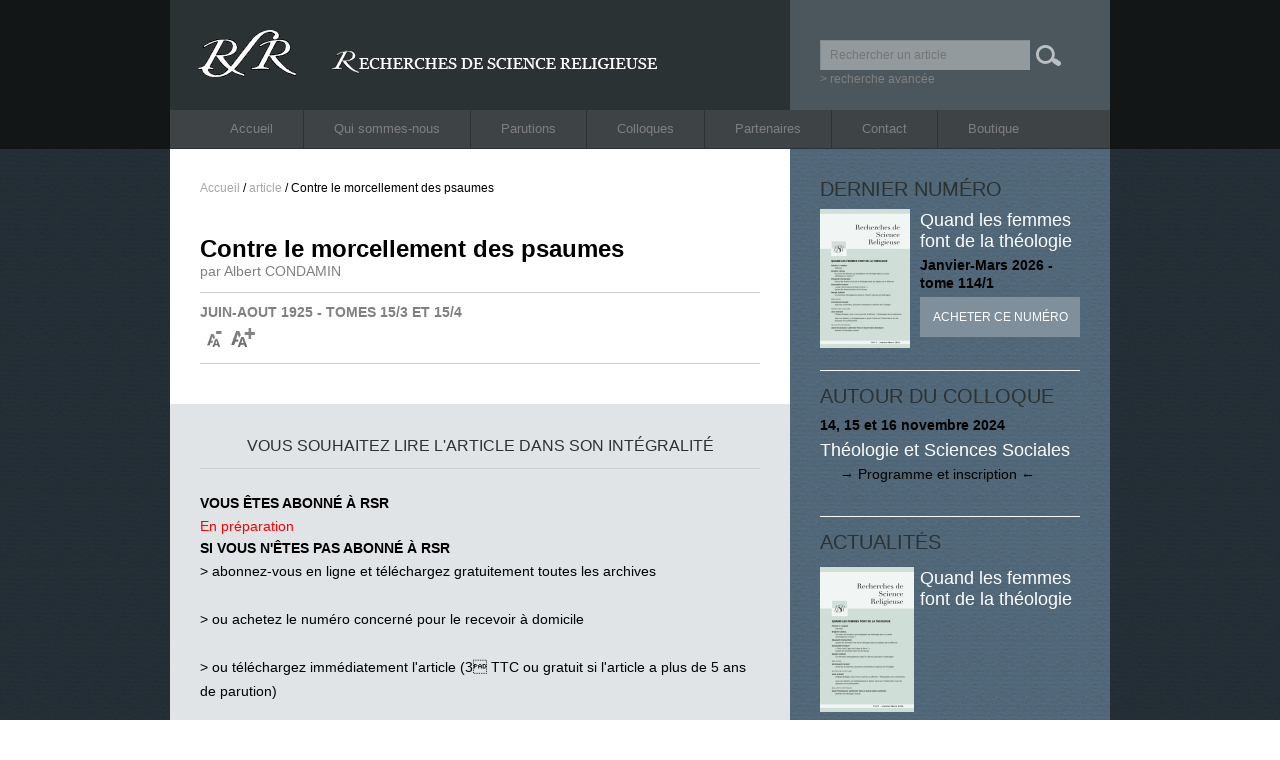

--- FILE ---
content_type: text/html; charset=UTF-8
request_url: http://www.revue-rsr.com/article/contre-le-morcellement-des-psaumes/
body_size: 4567
content:
<!DOCTYPE html>
<html lang="fr-FR">
<head>
<meta charset="UTF-8" />
<title>Contre le morcellement des psaumes | RSR &#8211; Recherches de Science Religieuse</title>
<link rel="profile" href="http://gmpg.org/xfn/11" />
<link rel="stylesheet" type="text/css" media="all" href="http://www.revue-rsr.com/wp-content/themes/twentyten-child/style.css" />
<link rel="pingback" href="http://www.revue-rsr.com/xmlrpc.php" />
<link rel="alternate" type="application/rss+xml" title="RSR - Recherches de Science Religieuse &raquo; Flux" href="http://www.revue-rsr.com/feed/" />
<link rel="alternate" type="application/rss+xml" title="RSR - Recherches de Science Religieuse &raquo; Flux des commentaires" href="http://www.revue-rsr.com/comments/feed/" />
<link rel='stylesheet' id='contact-form-7-css'  href='http://www.revue-rsr.com/wp-content/plugins/contact-form-7/includes/css/styles.css?ver=4.0.2' type='text/css' media='all' />
<link rel='stylesheet' id='wp-pagenavi-css'  href='http://www.revue-rsr.com/wp-content/plugins/wp-pagenavi/pagenavi-css.css?ver=2.70' type='text/css' media='all' />
<link rel='stylesheet' id='advanced-responsive-video-embedder-plugin-styles-css'  href='http://www.revue-rsr.com/wp-content/plugins/advanced-responsive-video-embedder/public/assets/css/public.css?ver=5.1.1' type='text/css' media='all' />
<link rel='stylesheet' id='mediaelementjs-styles-css'  href='http://www.revue-rsr.com/wp-content/plugins/media-element-html5-video-and-audio-player/mediaelement/mediaelementplayer.css?ver=4.0.38' type='text/css' media='all' />
<script type='text/javascript' src='http://www.revue-rsr.com/wp-includes/js/jquery/jquery.js?ver=1.11.1'></script>
<script type='text/javascript' src='http://www.revue-rsr.com/wp-includes/js/jquery/jquery-migrate.min.js?ver=1.2.1'></script>
<script type='text/javascript' src='http://www.revue-rsr.com/wp-content/plugins/media-element-html5-video-and-audio-player/mediaelement/mediaelement-and-player.min.js?ver=2.1.3'></script>
<link rel="EditURI" type="application/rsd+xml" title="RSD" href="http://www.revue-rsr.com/xmlrpc.php?rsd" />
<link rel="wlwmanifest" type="application/wlwmanifest+xml" href="http://www.revue-rsr.com/wp-includes/wlwmanifest.xml" /> 
<link rel='prev' title='Le Raisonnement théologique' href='http://www.revue-rsr.com/article/le-raisonnement-theologique/' />
<link rel='next' title='Projets littéraires de Clément d&rsquo;Alexandrie' href='http://www.revue-rsr.com/article/projets-litteraires-de-clement-dalexandrie/' />
<meta name="generator" content="WordPress 4.0.38" />
<link rel='canonical' href='http://www.revue-rsr.com/article/contre-le-morcellement-des-psaumes/' />
<link rel='shortlink' href='http://www.revue-rsr.com/?p=5400' />
<style type="text/css">.arve-thumb-wrapper { max-width: 300px; }.arve-normal-wrapper.alignleft, .arve-normal-wrapper.alignright, .arve-normal-wrapper.aligncenter { max-width: 400px; }</style>
<script type="text/javascript" src="http://www.revue-rsr.com/wp-content/themes/twentyten-child/js/global.js"></script>
<script>
  (function(i,s,o,g,r,a,m){i['GoogleAnalyticsObject']=r;i[r]=i[r]||function(){
  (i[r].q=i[r].q||[]).push(arguments)},i[r].l=1*new Date();a=s.createElement(o),
  m=s.getElementsByTagName(o)[0];a.async=1;a.src=g;m.parentNode.insertBefore(a,m)
  })(window,document,'script','//www.google-analytics.com/analytics.js','ga');

  ga('create', 'UA-47933100-1', 'revue-rsr.com');
  ga('send', 'pageview');

</script>

</head>

<body class="single single-post postid-5400 single-format-standard">
<div id="wrapperHeader">
	<div id="header">
		<div id="masthead">
			<div id="branding" role="banner">
										<div id="logo"><a href="/"><img src="http://www.revue-rsr.com/wp-content/uploads/2013/09/logo2.jpg" width="490" height="102" alt="" /></a></div>
						
										<div id="recherche">
						<form method="get" id="searchform" action="http://www.revue-rsr.com/">
		<input type="text" class="field" name="s" id="s" placeholder="Rechercher un article" value="" onfocus="" onblur=""/>


		<input type="submit" class="submit" name="submit" id="searchsubmit" value="" />
	</form>
	<p>
	<a href="http://www.revue-rsr.com/recherche-avancee/">> recherche avancée</a>
	</p>					</div>
					
					
			</div><!-- #branding -->

			<div id="access" role="navigation">
			  				<div class="skip-link screen-reader-text"><a href="#content" title="Aller au contenu">Aller au contenu</a></div>
								<div class="menu-header"><ul id="menu-top" class="menu"><li id="menu-item-11" class="menu-item menu-item-type-post_type menu-item-object-page menu-item-11"><a href="http://www.revue-rsr.com/">Accueil</a></li>
<li id="menu-item-41" class="menu-item menu-item-type-post_type menu-item-object-page menu-item-41"><a href="http://www.revue-rsr.com/qui-sommes-nous/ligne-editoriale/">Qui sommes-nous</a></li>
<li id="menu-item-67" class="menu-item menu-item-type-taxonomy menu-item-object-category menu-item-67"><a href="http://www.revue-rsr.com/parution/">Parutions</a></li>
<li id="menu-item-79" class="menu-item menu-item-type-taxonomy menu-item-object-category menu-item-79"><a href="http://www.revue-rsr.com/colloque/">Colloques</a></li>
<li id="menu-item-37" class="menu-item menu-item-type-post_type menu-item-object-page menu-item-37"><a href="http://www.revue-rsr.com/partenaires/">Partenaires</a></li>
<li id="menu-item-35" class="menu-item menu-item-type-post_type menu-item-object-page menu-item-35"><a href="http://www.revue-rsr.com/contact/">Contact</a></li>
<li id="menu-item-2522" class="menu-item menu-item-type-post_type menu-item-object-page menu-item-2522"><a href="http://www.revue-rsr.com/abonnement/">Boutique</a></li>
</ul></div>			</div><!-- #access -->
		</div><!-- #masthead -->
	</div><!-- #header -->
</div> <!-- #wrapperHeader-->
<div id="wrapper" class="hfeed">
	

	<div id="main">

		<div id="container">
			<div id="ariane"><span><a title="RSR - Recherches de Science Religieuse" href="http://www.revue-rsr.com" >Accueil</a></span> / <span typeof="v:Breadcrumb"><a href="http://www.revue-rsr.com/article/" title="Voir tous les articles de article" rel="v:url" property="v:title">article</a></span> / Contre le morcellement des psaumes			</div>

			<div id="content" role="main" class="no-background no-shadowbox" >
		
			

				
				<div id="post-5400" class="post-5400 post type-post status-publish format-standard hentry category-article">
					<h1 class="entry-title">Contre le morcellement des psaumes</h1>
					<div class="custum-fields">
						<h2></h2>
						<h3><a href="/?s=&numero=&tag_event=&auteur=3163&submit=valider">par Albert CONDAMIN</a></h3><div class="theme"><h4><a href="http://www.revue-rsr.com/parution/juin-aout-1925-tomes-153-et-154/">JUIN-AOUT 1925 - TOMES 15/3 ET 15/4</a></h4>	<div id="share">
		<!-- AddThis Button BEGIN -->
		<div class="addthis_toolbox addthis_default_style addthis_16x16_style">
		<a class="addthis_button_facebook"></a>
		<a class="addthis_button_twitter"></a>
		<a class="addthis_button_google_plusone_share"></a>
		<a class="addthis_button_email"></a>
		<a class="addthis_button_print"></a>
		</div>
		<script type="text/javascript">
		var addthis_config = {"data_track_addressbar":false};
		var addthis_share =
				{
					"url":'http://www.revue-rsr.com/article/contre-le-morcellement-des-psaumes/',
					"title":'Contre le morcellement des psaumes1'
				}
		</script>
		<script type="text/javascript" src="//s7.addthis.com/js/300/addthis_widget.js#pubid=ra-524ab8050cd5cc24"></script>
		<!-- AddThis Button END -->
		<div id="buttonFont">
		<img class="fontmoins" alt="Diminuer la taille" src="http://www.revue-rsr.com/wp-content/themes/twentyten-child/img/font_moins.jpg">
		<img class="fontplus" alt="Augmenter la taille" src="http://www.revue-rsr.com/wp-content/themes/twentyten-child/img/font_plus.jpg">
		</div>
	</div>
	
	</div>					</div>
					<div class="entry-content">
																	</div><!-- .entry-content -->


					
				</div><!-- #post-## -->
								<div id="nav-below" class="navigation">
					 
									</div><!-- #nav-below -->
								<div id="comments">
					<div class="comment-respond" >
						<h3 class="titleSection">Vous souhaitez lire l'article dans son intégralité</h3>
						
<div class="leftbloc mire">
	<br/>
	<h4>Vous êtes abonné à RSR</h4>
	<p class="red">En préparation</p>
	<!-- // en attente de CAIRN
	
	<p>Entrez dans le champ ci dessous votre code abonné : </p>
    <form action="" method="post" name="cairnform" onsubmit="return false;">
        <input type="hidden" name="artId" value="RSR__0206" />
        <input type="text" id="textfield_mire" value="Code abonné" name="code" onclick="javascript:document.getElementById('textfield_mire').value=''"  />
        <input id="CairnValid" type="submit" name="envoi" onclick="cairn()" value="valider" class="right" />
    </form>	
    <br/>
	<p class="small"><a href="/contact/">> Vous avez oublié votre code abonné ?</a></p>
	<br/>
	!-->
    <h4>Si vous n'êtes pas abonné à RSR</h4>
	<p><a target="_blank" href="http://www.e-centresevres.com/PBSCCatalog.asp?CatID=1002982">> abonnez-vous en ligne et téléchargez gratuitement toutes les archives</a></p>
	<br/>
	<p><a target="_blank" href="http://www.e-centresevres.com/PBSCCatalog.asp?CatID=1009140">> ou achetez le numéro concerné pour le recevoir à domicile</a></p>
	<br/>
	<p><a target="_blank" href="http://www.cairn.info/resume.php?ID_ARTICLE=RSR__0206">> ou téléchargez immédiatement l'article (3 TTC ou gratuit si l'article a plus de 5 ans de parution)</a></p>
</div>

<script>
function cairn(){
	var code = document.cairnform.code.value;
	var artId = document.cairnform.artId.value;
	if (code=="code abonné" || code==""){
	alert("Vous devez d'abord saisir votre numéro d'abonné !");
	}else{
	url='http://www.cairn.info/ident.php?ID_REVUE=RSR&ID_EDIT=CLAE&LID='+code+'&ID_ARTICLE='+artId;
	window.open(url);
	}
} 
</script>					</div><!-- #respond -->
								
				</div>
				
			
			


			</div><!-- #content -->
		</div><!-- #container -->

	<div id="primary" class="widget-area" role="complementary">
		<div class="item">
			<h1>Dernier numéro</h1>
			<div class="left"><a href="http://www.revue-rsr.com/actualite/quand-les-femmes-font-de-la-theologie/"><img " src="http://www.revue-rsr.com/wp-content/uploads/2026/01/RSR-COUV114-1-Large-90x139.jpg" alt="Quand les femmes font de la théologie"/></a></div><div class="right">	<h2><a href="http://www.revue-rsr.com/actualite/quand-les-femmes-font-de-la-theologie/" class="blanc">Quand les femmes font de la théologie</a></h2><h3><a href="http://www.revue-rsr.com/actualite/quand-les-femmes-font-de-la-theologie/">Janvier-Mars 2026 - tome 114/1</a></h3><p><a class="button-link" href="https://www.loyolaparis.fr/publication/quand-les-femmes-font-de-la-theologie/" target="_blank">Acheter ce numéro</a></p></div>			
			
		</div>
		<div class="item">
			<h1>Autour du colloque</h1>
			<h3><a href="http://www.revue-rsr.com/colloque/theologie-et-sciences-sociales/">14, 15 et 16 novembre 2024</a></h3>	<h2><a href="http://www.revue-rsr.com/colloque/theologie-et-sciences-sociales/" class="blanc">Théologie et Sciences Sociales</a></h2><p><a href="http://www.revue-rsr.com/colloque/theologie-et-sciences-sociales/" class="noir">     → Programme et inscription ←</a></p>		</div>
		<div class="actualite">
			<h1>Actualités</h1>
			<div class="item">	<h3><a href="http://www.revue-rsr.com/actualite/quand-les-femmes-font-de-la-theologie/"></a></h3>	<div class="left"><a class="image_link" href="http://www.revue-rsr.com/actualite/quand-les-femmes-font-de-la-theologie/"><img " src="http://www.revue-rsr.com/wp-content/uploads/2026/01/RSR-COUV114-1-Large-94x145.jpg" alt=""/></a>	</div>	<div class="right">		<h2><a href="http://www.revue-rsr.com/actualite/quand-les-femmes-font-de-la-theologie/" class="blanc">Quand les femmes font de la théologie</a></h2>	</div>	<p class="clear-both"><a href="" class="noir"></a></p></div><div class="item border-no">	<h3><a href="http://www.revue-rsr.com/actualite/trenouveau-des-theologies-africaines/"></a></h3>	<div class="left"><a class="image_link" href="http://www.revue-rsr.com/actualite/trenouveau-des-theologies-africaines/"><img " src="http://www.revue-rsr.com/wp-content/uploads/2025/10/RSR-COUV113-4-Large-94x145.jpg" alt=""/></a>	</div>	<div class="right">		<h2><a href="http://www.revue-rsr.com/actualite/trenouveau-des-theologies-africaines/" class="blanc">Renouveau des théologies africaines</a></h2>	</div>	<p class="clear-both"><a href="" class="noir"></a></p></div>			<div class="item border-no">
				<p><a class="button-link" href="http://www.revue-rsr.com/actualite/">Toutes les actualités</a></p>
			</div>
		</div>
	</div>

	</div><!-- #main -->

	

</div><!-- #wrapper -->
<div id="wrapperFooter">
<div id="footer" role="contentinfo">
		<div id="colophon">


			<div id="site-info">
				<a href="http://www.revue-rsr.com/" title="RSR &#8211; Recherches de Science Religieuse" rel="home">
					RSR &#8211; Recherches de Science Religieuse - Revue éditée par le Centre Sevres </a>- <a href="mailto:r.s.r@wanadoo.fr">r.s.r@wanadoo.fr</a>
				
			</div><!-- #site-info -->
							<div class="menu-footer"><ul id="menu-pied-de-pages" class="menu"><li id="menu-item-83" class="menu-item menu-item-type-post_type menu-item-object-page menu-item-83"><a href="http://www.revue-rsr.com/">Accueil</a></li>
<li id="menu-item-84" class="menu-item menu-item-type-post_type menu-item-object-page menu-item-84"><a href="http://www.revue-rsr.com/qui-sommes-nous/">Qui sommes-nous</a></li>
<li id="menu-item-85" class="menu-item menu-item-type-post_type menu-item-object-page menu-item-85"><a href="http://www.revue-rsr.com/parutions/">Parutions</a></li>
<li id="menu-item-86" class="menu-item menu-item-type-post_type menu-item-object-page menu-item-86"><a href="http://www.revue-rsr.com/partenaires/">Partenaires</a></li>
<li id="menu-item-87" class="menu-item menu-item-type-post_type menu-item-object-page menu-item-87"><a href="http://www.revue-rsr.com/colloques/">Colloques</a></li>
<li id="menu-item-88" class="menu-item menu-item-type-post_type menu-item-object-page menu-item-88"><a href="http://www.revue-rsr.com/contact/">Contact</a></li>
<li id="menu-item-89" class="menu-item menu-item-type-post_type menu-item-object-page menu-item-89"><a href="http://www.revue-rsr.com/abonnement/">Boutique</a></li>
<li id="menu-item-92" class="menu-item menu-item-type-post_type menu-item-object-page menu-item-92"><a href="http://www.revue-rsr.com/mentions-legales/">Mentions légales</a></li>
</ul></div>
		</div><!-- #colophon -->
	</div><!-- #footer -->
</div><!-- #wrapperFooter -->
<script>
jQuery.noConflict();
jQuery(document).ready(function() {
	jQuery(".fontplus").click(function() {
		jQuery(".entry-content *").upFont();
		jQuery(".entry-content").upFont();
		})
	jQuery(".fontmoins").click(function() {
		jQuery(".entry-content *").downFont();
		jQuery(".entry-content").downFont();
	})
	

});
</script>


<script type='text/javascript' src='http://www.revue-rsr.com/wp-content/plugins/contact-form-7/includes/js/jquery.form.min.js?ver=3.51.0-2014.06.20'></script>
<script type='text/javascript'>
/* <![CDATA[ */
var _wpcf7 = {"loaderUrl":"http:\/\/www.revue-rsr.com\/wp-content\/plugins\/contact-form-7\/images\/ajax-loader.gif","sending":"Envoi en cours ..."};
/* ]]> */
</script>
<script type='text/javascript' src='http://www.revue-rsr.com/wp-content/plugins/contact-form-7/includes/js/scripts.js?ver=4.0.2'></script>
</body>
</html>
